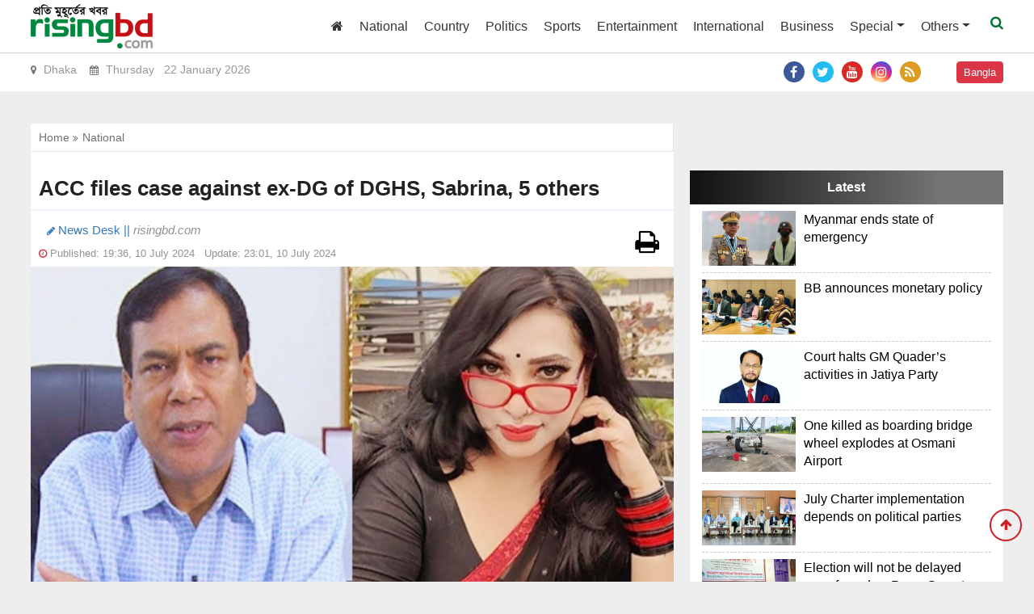

--- FILE ---
content_type: text/html; charset=UTF-8
request_url: https://www.risingbd.com/english/national/news/105597
body_size: 9325
content:
<!doctype html>
<html lang="en">
<head>
<meta charset="utf-8">
<meta http-equiv="X-UA-Compatible" content="IE=edge">
<meta name="viewport" content="width=device-width, initial-scale=1, minimum-scale=1, maximum-scale=1, user-scalable=no">
<title>ACC files case against ex-DG of DGHS, Sabrina, 5 others</title>

<meta name="description" content="ACC files case against ex-DG of DGHS, Sabrina, 5 others">
<meta name="keywords" content="The Anti-Corruption Commission (ACC) has filed a case against seven people, including former director general of the Directorate General of Health Service (DGHS) Abul Kalam Azad and Dr Sabrina Sharmin, chairperson of JKG Health Care, on charge of different crimes.">

<meta http-equiv="refresh" content="300">
<meta name="author" content="https://www.risingbd.com">

<meta name="robots" content="index, follow">
<meta name="googlebot" content="index, follow">
<meta name="googlebot-news" content="index, follow">

<meta property="fb:app_id" content="739034220195998">
<meta property="og:site_name" content="Risingbd Online Bangla News Portal">
<meta property="og:title" content="ACC files case against ex-DG of DGHS, Sabrina, 5 others">
<meta property="og:description" content="The Anti-Corruption Commission (ACC) has filed a case against seven people, including former director general of the Directorate General of Health Service (DGHS) Abul Kalam Azad and Dr Sabrina Sharmin, chairperson of JKG Health Care, on charge of different crimes.">
<meta property="og:url" content="https://www.risingbd.com/english/national/news/105597">
<meta property="og:type" content="article">
<meta property="og:image" content="https://cdn.risingbd.com/media/imgAll/2024July/en/crimes-2407101336.jpg">
<meta property="og:locale" content="en_US">

<link rel="canonical" href="https://www.risingbd.com/english/national/news/105597">
<link type="image/x-icon" rel="shortcut icon" href="https://cdn.risingbd.com/media/common/Sign.png">
<link type="image/x-icon" rel="icon" href="https://cdn.risingbd.com/media/common/Sign.png">

<link rel="stylesheet" type="text/css" href="https://cdnjs.cloudflare.com/ajax/libs/twitter-bootstrap/4.3.1/css/bootstrap.min.css"><link rel="stylesheet" type="text/css" href="https://cdnjs.cloudflare.com/ajax/libs/font-awesome/4.7.0/css/font-awesome.css"><link rel="stylesheet" type="text/css" href="https://cdn.risingbd.com/english/common/css/eMythMakers.css?22 January, 2026 01:22:13">
    <!-- Start GPT Tag -->
    <script async src='https://securepubads.g.doubleclick.net/tag/js/gpt.js' type="4c8ee6566f6b0c1dafcafb8c-text/javascript"></script>
    <script type="4c8ee6566f6b0c1dafcafb8c-text/javascript">
        window.googletag = window.googletag || {cmd: []};
        googletag.cmd.push(function() {
            var SizeMap_970x90_320x100=googletag.sizeMapping().addSize([970,0],[[970,90]]).addSize([320,0],[[320,100]]).build()
            var SizeMap_336x280_300x250=googletag.sizeMapping().addSize([336,0],[[336,280]]).addSize([300,0],[[300,250]]).build()
            var SizeMap_970x250_300x250=googletag.sizeMapping().addSize([970,0],[[970,250]]).addSize([300,0],[[300,250]]).build()
            var SizeMap_970x90_300x250=googletag.sizeMapping().addSize([970,0],[[970,90]]).addSize([300,0],[[300,250]]).build()
            var SizeMap_300x600_300x250=googletag.sizeMapping().addSize([300,600],[[300,600]]).addSize([300,0],[[300,250]]).build()
            var SizeMap_728x90_300x250=googletag.sizeMapping().addSize([728,0],[[728,90]]).addSize([300,0],[[300,250]]).build()

            //Common
            googletag.defineSlot('/401241791/risingbd-common-footer', [[300,250],[970,250]], 'div-gpt-ad-2189815-3')
                .defineSizeMapping(SizeMap_970x250_300x250)
                .addService(googletag.pubads());
            googletag.defineSlot('/401241791/risingbd-common-footer-sticky', [[320,50]], 'div-gpt-ad-2189815-4')
                .addService(googletag.pubads());
            googletag.defineSlot('/401241791/risingbd-common-header', [[320,100],[970,90]], 'div-gpt-ad-2189815-5')
                .defineSizeMapping(SizeMap_970x90_320x100)
                .addService(googletag.pubads());
            googletag.defineSlot('/401241791/risingbd-1x1', [[1,1]], 'div-gpt-ad-2189815-25')
                .addService(googletag.pubads());

            //Details
            googletag.defineSlot('/401241791/risingbd-details-below', [[300,250],[728,90]], 'div-gpt-ad-2189815-6')
                .defineSizeMapping(SizeMap_728x90_300x250)
                .addService(googletag.pubads());
            googletag.defineSlot('/401241791/risingbd-details-inner-a', [[300,250],[728,90]], 'div-gpt-ad-2189815-7')
                .defineSizeMapping(SizeMap_728x90_300x250)
                .addService(googletag.pubads());
            googletag.defineSlot('/401241791/risingbd-details-inner-b', [[300,250],[336,280]], 'div-gpt-ad-2189815-8')
                .defineSizeMapping(SizeMap_336x280_300x250)
                .addService(googletag.pubads());
            googletag.defineSlot('/401241791/risingbd-details-right-a', [[300,250],[336,280]], 'div-gpt-ad-2189815-9')
                .defineSizeMapping(SizeMap_336x280_300x250)
                .addService(googletag.pubads());
            googletag.defineSlot('/401241791/risingbd-details-right-b', [[300,250],[336,280]], 'div-gpt-ad-2189815-10')
                .defineSizeMapping(SizeMap_336x280_300x250)
                .addService(googletag.pubads());
            googletag.defineSlot('/401241791/risingbd-details-right-c', [[300,250],[300,600]], 'div-gpt-ad-2189815-11')
                .defineSizeMapping(SizeMap_300x600_300x250)
                .addService(googletag.pubads());

            googletag.pubads().enableSingleRequest();
            googletag.pubads().collapseEmptyDivs();
            googletag.pubads().setCentering(true);
            googletag.enableServices();
        });
    </script>
    <!-- End GPT Tag -->
    <!-- Google Tag Manager -->
    <script type="4c8ee6566f6b0c1dafcafb8c-text/javascript">(function(w,d,s,l,i){w[l]=w[l]||[];w[l].push({'gtm.start':
                new Date().getTime(),event:'gtm.js'});var f=d.getElementsByTagName(s)[0],
            j=d.createElement(s),dl=l!='dataLayer'?'&l='+l:'';j.async=true;j.src=
            'https://www.googletagmanager.com/gtm.js?id='+i+dl;f.parentNode.insertBefore(j,f);
        })(window,document,'script','dataLayer','GTM-NJVRX3W');</script>
    <!-- End Google Tag Manager -->

</head>
<body>
<div id="fb-root"></div><script async defer crossorigin="anonymous" src="https://connect.facebook.net/en_GB/sdk.js#xfbml=1&version=v4.0&appId=2689491844415645&autoLogAppEvents=1" type="4c8ee6566f6b0c1dafcafb8c-text/javascript"></script><header>
    <div class="text-center d-none d-print-block">
        <img src="https://cdn.risingbd.com/media/common/risingbd-logo-small-sm.png" alt="Risingbd Online Bangla News Portal" title="Risingbd Online Bangla News Portal">
    </div>

    
    <div class="DHeaderMenu MobileHide" id="myHeader">
        <div class="container-fluid">
            <div class="row">
                <div class="col-sm-12">
                    <nav class="navbar navbar-expand-lg navbar-light">
                        <div class="Dlogo">
                            <a href="https://www.risingbd.com/english/"><img src="https://cdn.risingbd.com/media/common/risingbd-logo-small-sm.png" class="img-fluid"></a>
                        </div>

                        <button class="navbar-toggler" type="button" data-toggle="collapse" data-target="#navbarSupportedContent" aria-controls="navbarSupportedContent" aria-expanded="false" aria-label="Toggle navigation">
                            <span class="navbar-toggler-icon"></span>
                        </button>

                        <div class="collapse navbar-collapse hidden-print" id="navbarSupportedContent">
                            <ul class="navbar-nav ml-auto">
                                <li class="nav-item"><a class="nav-link" href="https://www.risingbd.com/english/"><i class="fa fa-home" aria-hidden="true"></i></a></li>
                                <li class="nav-item"><a class="nav-link" href="https://www.risingbd.com/english/national/">National</a></li>
                                <li class="nav-item"><a class="nav-link" href="https://www.risingbd.com/english/country/">Country</a></li>
                                <li class="nav-item"><a class="nav-link" href="https://www.risingbd.com/english/politics/">Politics</a></li>
                                <li class="nav-item"><a class="nav-link" href="https://www.risingbd.com/english/sports/">Sports</a></li>
                                <li class="nav-item"><a class="nav-link" href="https://www.risingbd.com/english/entertainment/">Entertainment</a></li>
<!--                                <li class="nav-item"><a class="nav-link" href="--><!--feature/">Feature</a></li>-->
                                <li class="nav-item"><a class="nav-link" href="https://www.risingbd.com/english/international/">International</a></li>
                                <li class="nav-item"><a class="nav-link" href="https://www.risingbd.com/english/business/">Business</a></li>

                                <li class="nav-item dropdown">
                                    <div class="dropdown">
                                        <a class="nav-link dropdown-toggle" href="https://www.risingbd.com/english/" id="dropdownMenuButton" role="button" data-toggle="dropdown" aria-haspopup="true" aria-expanded="false">Special</a>
                                        <div class="dropdown-menu" aria-labelledby="navbarDropdown">
                                            <a class="dropdown-item" href="https://www.risingbd.com/english/interview/">Interview & Opinion</a>
<!--                                            <a class="dropdown-item" href="--><!--editorial/">Editorial</a>-->
                                        </div>
                                    </div>
                                </li>
<!--                                <li class="nav-item"><a class="nav-link" href="--><!--campus/">Campus</a></li>-->
                                <li class="nav-item dropdown">
                                    <div class="dropdown">
                                        <a class="nav-link dropdown-toggle" href="https://www.risingbd.com/english/others/" id="dropdownMenuButton" role="button" data-toggle="dropdown disabled" aria-haspopup="true" aria-expanded="false">Others</a>
                                        <div class="dropdown-menu" aria-labelledby="navbarDropdown">
                                            <a class="dropdown-item" href="https://www.risingbd.com/english/science-technology/">Science & Tech</a>
                                            <a class="dropdown-item" href="https://www.risingbd.com/english/education/">Education</a>
<!--                                            <a class="dropdown-item" href="--><!--country/">Country</a>-->
                                            <a class="dropdown-item" href="https://www.risingbd.com/english/archives/">Archives</a>
                                        </div>
                                    </div>
                                </li>
                                <li class="menu-search">
                                <a class="nav-link-search" href="">
                                    <i class="fa fa-search"></i>
                                </a>
                            	</li>
                            </ul>
                        </div>

                    </nav>
                </div>
            </div>
        </div>
        <div class="search_block Hide MobileHide hidden-print">
            <div class="container">
                <div class="col-xl pl-0 pr-0">
                    <form name="frmSearch" action="https://www.google.com" target="_blank" method="get">
                        <div class="search_logo display-flex">
                            <input type="hidden" name="cx" value="57a5fd0e1c0628b54">
                            <input type="hidden" name="gsc.sort" value="date">
                            <input type="hidden" name="ie" value="utf-8">
                            <input type="text" name="q" id="search" class="form-control" value="" placeholder="Search Here">
                            <button><i class="fa fa-search"></i></button>
                            <a href="" class="close-search"><i class="fa fa-times"></i></a>
                        </div>
                    </form>
                </div>
            </div>
        </div>
    </div>
    <div class="DTime MobileHide hidden-print">
        <div class="container-fluid">
            <div class="row">
                <div class="col-sm-6">
                    <p><i class="fa fa-map-marker" aria-hidden="true"></i> Dhaka &nbsp;&nbsp;&nbsp;<i class="fa fa-calendar" aria-hidden="true"></i> Thursday &nbsp; 22 January 2026 </p>
                </div>
                <div class="col-sm-5 text-right">
                    <div class="DSocialLink">
                        <ul>
                            <li><a href="https://www.risingbd.com/rss/rss.xml" target="_blank"><i class="fa fa-rss" aria-hidden="true"></i></a></li>
                            <li><a href="https://www.instagram.com/risingbd247/" target="_blank"><i class="fa fa-instagram"></i></a></li>
                            <li><a href="https://www.youtube.com/@risingbdonline" target="_blank"><i class="fa fa-youtube"></i></a></li>
                            <li><a href="https://twitter.com/risingbdnews" target="_blank"><i class="fa fa-twitter"></i></a></li>
                            <li><a href="https://www.facebook.com/risingbd" target="_blank"><i class="fa fa-facebook"></i></a></li>
                        </ul>
                    </div>
                </div>
                <div class="col-sm-1 text-right"><div class="DConButton"><a class="btn btn-danger" href="https://www.risingbd.com/">Bangla</a></div></div>
            </div>
        </div>
    </div>
<div class="DHeaderMenu MobileShowMenu" id="myHeader2">
        <div class="container TopMenu">
    	    <div class="row">
    		    <div class="col-sm-12">
    		        <div class="DLogoMobile display-flex">
    		            <div class="mr-auto menu-left">
    		                <svg class="svg-inline--fa fa-bars fa-w-14 show" aria-hidden="true" focusable="false" data-prefix="fas" data-icon="bars" role="img" xmlns="http://www.w3.org/2000/svg" viewBox="0 0 448 512" data-fa-i2svg=""><path fill="currentColor" d="M16 132h416c8.837 0 16-7.163 16-16V76c0-8.837-7.163-16-16-16H16C7.163 60 0 67.163 0 76v40c0 8.837 7.163 16 16 16zm0 160h416c8.837 0 16-7.163 16-16v-40c0-8.837-7.163-16-16-16H16c-8.837 0-16 7.163-16 16v40c0 8.837 7.163 16 16 16zm0 160h416c8.837 0 16-7.163 16-16v-40c0-8.837-7.163-16-16-16H16c-8.837 0-16 7.163-16 16v40c0 8.837 7.163 16 16 16z"></path></svg>
    		                <svg class="svg-inline--fa fa-times fa-w-11 hide" aria-hidden="true" focusable="false" data-prefix="fas" data-icon="times" role="img" xmlns="http://www.w3.org/2000/svg" viewBox="0 0 352 512" data-fa-i2svg=""><path fill="currentColor" d="M242.72 256l100.07-100.07c12.28-12.28 12.28-32.19 0-44.48l-22.24-22.24c-12.28-12.28-32.19-12.28-44.48 0L176 189.28 75.93 89.21c-12.28-12.28-32.19-12.28-44.48 0L9.21 111.45c-12.28 12.28-12.28 32.19 0 44.48L109.28 256 9.21 356.07c-12.28 12.28-12.28 32.19 0 44.48l22.24 22.24c12.28 12.28 32.2 12.28 44.48 0L176 322.72l100.07 100.07c12.28 12.28 32.2 12.28 44.48 0l22.24-22.24c12.28-12.28 12.28-32.19 0-44.48L242.72 256z"></path></svg>
    		            </div>
    			        <div class="mr-auto LogoDate">
                            <a href="https://www.risingbd.com/"><img src="https://cdn.risingbd.com/media/common/risingbd-logo-small-sm.png" alt="Risingbd Online Bangla News Portal" title="Risingbd Online Bangla News Portal" class="img-fluid"></a>
                        </div>
    			        <div class="ml-auto menu-right">
                            <a href="https://www.risingbd.com/" class="btn btn-danger" role="button" style="float: right; color: white;">বাংলা</a>

                            <!--    			            <div class="menu-search">-->
<!--    							<a class="nav-link-search" href="">-->
<!--    								<i class="fa fa-search"></i>-->
<!--    							</a>-->
<!--    						</div>-->
    			        </div>
    		        </div>
    	        </div>
            </div>
        </div>
        <div class="container MobileMenu hide">
            <div class="row LiveViewMenu">
                <div class="col-xl pl-0 pr-0">
                    <div class="MobileMenuSocial">
<!--                        <a href="--><!--" class="English" target="_blank">বাংলা</a>-->
                        <div class="menu-search" style="color: #eee; display: inline-block;">
                            <a class="nav-link-search" href="">
                                <i class="fa fa-search"></i>
                            </a>
                        </div>
                        <div class="DSocialLink DSocialLinkMobile">
                            <ul>
                                <li><a href="https://www.facebook.com/risingbd24com/" target="_blank"><i class="fa fa-facebook"></i></a></li>
                                <li><a href="#" target="_blank"><i class="fa fa-twitter"></i></a></li>
                                <li><a href="https://www.youtube.com/@risingbdonline" target="_blank"><i class="fa fa-youtube"></i></a></li>
                                <li><a href="#" target="_blank"><i class="fa fa-instagram"></i></a></li>
                                <li><a href="https://www.risingbd.com/rss/rss.xml" target="_blank"><i class="fa fa-rss" aria-hidden="true"></i></a></li>
                            </ul>
                        </div>
                    </div>
                </div>
                <div class="col-xl">
                    <div class="MobileMenuTop">
                            <div class="row">
                                <div class="col-md p-l-10">
    								<ul>
        								<li><a href="https://www.risingbd.com/english/">Home</a></li>
                                        <li><a href="https://www.risingbd.com/english/national/">National</a></li>
        								<li><a href="https://www.risingbd.com/english/politics/">Politics</a></li>
        								<li><a href="https://www.risingbd.com/english/business/">Business</a></li>
        								<li><a href="https://www.risingbd.com/english/feature/">Feature</a></li>
        								<li><a href="https://www.risingbd.com/english/country/">Country</a></li>
        								<li><a href="https://www.risingbd.com/english/editorial/">Editorial</a></li>
                                        <li><a href="https://www.risingbd.com/english/campus/">Campus</a></li>
    								</ul>
								</div>
								<div class="col-md p-l-10">
    								<ul>
        								<li><a href="https://www.risingbd.com/english/international/">International</a></li>
        								<li><a href="https://www.risingbd.com/english/sports/">Sports</a></li>
        								<li><a href="https://www.risingbd.com/english/entertainment/">Entertainment</a></li>
        								<li><a href="https://www.risingbd.com/english/interview/">Interview & Opinion</a></li>
                                        <li><a href="https://www.risingbd.com/english/education/">Education</a></li>
        								<li><a href="https://www.risingbd.com/english/scienceand-technology/">Science & Tech</a></li>
        								<li><a href="https://www.risingbd.com/english/archives">Archives</a></li>
    								</ul>
								</div>
                            </div>
                        </div>
                    </div>
                </div>
            </div>
    <div class="search_block MobileSearchBox Hide">
        <div class="col-xl">
            <form name="frmSearch" action="https://www.google.com" target="_blank" method="get">
                <div class="search_logo display-flex">
                    <input type="hidden" name="cx" value="57a5fd0e1c0628b54">
                    <input type="hidden" name="gsc.sort" value="date">
                    <input type="hidden" name="ie" value="utf-8">
                    <input type="text" name="q" id="search" class="form-control" value="" placeholder="Search Here">
                    <button><i class="fa fa-search"></i></button>
                    <a href="" class="close-search"><i class="fa fa-times"></i></a>
                </div>
            </form>
        </div>
    </div>
    </div>
    <div class="container">
        <div class="MarginTop30">
            <div class="row">
                <div class="col-sm-12">
                    <!-- GPT AdSlot 5 for Ad unit 'risingbd-common-header' ### Size: [[320,100],[970,90]] -->
                    <div id='div-gpt-ad-2189815-5'>
                        <script type="4c8ee6566f6b0c1dafcafb8c-text/javascript">
                            googletag.cmd.push(function() { googletag.display('div-gpt-ad-2189815-5'); });
                        </script>
                    </div>
                    <!-- End AdSlot 5 -->
                </div>
            </div>
        </div>
    </div>
</header><!-- Google Tag Manager (noscript) -->
<noscript><iframe src="https://www.googletagmanager.com/ns.html?id=GTM-NJVRX3W"
                  height="0" width="0" style="display:none;visibility:hidden"></iframe></noscript>
<!-- End Google Tag Manager (noscript) -->
<main>
<div class="container-fluid">
<section>
<div class="row">
	<div class="col-lg-8 col-md-12 col-sm-12 atPrint100">
	    <div class="row hidden-print"><div class="col-sm-12">
			<ol class="breadcrumb">
				<li><a href="https://www.risingbd.com/english/">Home <i class="fa fa-angle-double-right"></i> </a></li>
				<li class="active"><a href="https://www.risingbd.com/english/1/national"> National </a></li>
			</ol>
	    </div></div>
		<div class="DDetailsContent">
			<h3></h3>
			<h1>ACC files case against ex-DG of DGHS, Sabrina, 5 others</h1>
			<h4></h4>
					<div class="row">
						<div class="col-sm-7">
							<div class="DAuthor">
<!--								<p class="name"><i class="fa fa-pencil"></i> --><!--  ||<span> risingbd.com</span></p>-->

                                <p class="name"><i class="fa fa-pencil"></i>
                                    News Desk                                    ||<span> risingbd.com</span></p>

                            </div>
							<div class="DPublishTime">
								<i class="fa fa fa-clock-o text-danger"></i> <span class="Ptime"> Published: 19:36, 10 July 2024 &nbsp;
							Update: 23:01, 10 July 2024 </span>
							</div>
						</div>
						<div class="col-sm-4 text-right hidden-print">
							<div class="DShareThis"><div class="addthis_inline_share_toolbox"></div></div>
						</div>
						<div class="col-sm-1 hidden-print">
							<div class="DPrint">
								<a href="#" class=""><i class="fa fa-print fa-2x" aria-hidden="true"></i></a>
							</div>
						</div>
					</div>

					<div class="row"><div class="col-sm-12" vtype="">
													<img src="https://cdn.risingbd.com/media/imgAll/2024July/en/crimes-2407101336.jpg" alt="ACC files case against ex-DG of DGHS, Sabrina, 5 others" title="ACC files case against ex-DG of DGHS, Sabrina, 5 others" class="img-fluid img100 TopImg">
							<p class="DDetailsCaption"></p>
											</div></div>
<!--					<img src="--><!--" alt="--><!--" title="--><!--" class="img-fluid img100 TopImg">-->
<!--					<p class="DDetailsCaption">--><!--</p>-->

                    <div id="content-details">
<!--                        -->
                        <div id="content-details">
                            <p style="text-align:justify">The Anti-Corruption Commission (ACC) has filed a case against seven people, including former director general of the Directorate General of Health Service (DGHS) Abul Kalam Azad and Dr Sabrina Sharmin, chairperson of JKG Health Care, on charge of different crimes.                                </p>
                                

<p style="text-align:justify">Afnan Jannat Keya, ACC assistant director, filed the case with the commission&rsquo;s Integrated District Office-1 on Wednesday.                                    <div class="adv-img text-center d-print-none" style="text-align: center;">
                                        <!-- <div id='div-gpt-ad-2189815-7' class="text-center" style="text-align: center;">
                                            <script>
                                                googletag.cmd.push(function() { googletag.display('div-gpt-ad-2189815-7'); });
                                            </script>
                                        </div> -->
                                    <script async src="https://pagead2.googlesyndication.com/pagead/js/adsbygoogle.js?client=ca-pub-3419024831956018" crossorigin="anonymous" type="4c8ee6566f6b0c1dafcafb8c-text/javascript"></script>
                                    <!-- risingbd-details-horizontal-responsive -->
                                    <ins class="adsbygoogle"
                                    style="display:block"
                                    data-ad-client="ca-pub-3419024831956018"
                                    data-ad-slot="6879191279"
                                    data-ad-format="auto"
                                    data-full-width-responsive="true"></ins>
                                    <script type="4c8ee6566f6b0c1dafcafb8c-text/javascript">
                                    (adsbygoogle = window.adsbygoogle || []).push({});
                                    </script>
                                    </div>
                                                                </p>
                                

<p style="text-align:justify">The other five people are &ndash;Sabrina&rsquo;s husband and JKG Health Care Managing Director Ariful Chowdhury, staff JKG ASM Saeed Chowdhury, 47, &nbsp;Humayun Kabir alias Himu, 34, Tanzina Patwari, 25, and JKG Health Care Proprietor Zebunnesa Rima.                                </p>
                                

<p style="text-align:justify">&nbsp;                                </p>
                                

<p><br />
&nbsp;                                    <div class="adv-img text-center d-print-none" style="text-align: center;">
                                        <div id='div-gpt-ad-2189815-8' class="text-center" style="text-align: center;">
                                            <script type="4c8ee6566f6b0c1dafcafb8c-text/javascript">
                                                googletag.cmd.push(function() { googletag.display('div-gpt-ad-2189815-8'); });
                                            </script>
                                        </div>
                                    </div>
                                                                                                    </p>
                                                                </p>
                                                        </div>


                    </div>

            <div id="images">
                <div class="adv-img text-center hidden-print" style="text-align: center;">
                    <div id='div-gpt-ad-2189815-7' class="text-center" style="text-align: center;">
                        <script type="4c8ee6566f6b0c1dafcafb8c-text/javascript">
                            googletag.cmd.push(function() { googletag.display('div-gpt-ad-2189815-7'); });
                        </script>
                    </div>
                </div>
                <div class="adv-img text-center hidden-print" style="text-align: center;">
                    <div id='div-gpt-ad-2189815-8' class="text-center" style="text-align: center;">
                        <script type="4c8ee6566f6b0c1dafcafb8c-text/javascript">
                            googletag.cmd.push(function() { googletag.display('div-gpt-ad-2189815-8'); });
                        </script>
                    </div>
                </div>
            </div>

											<p class="WritterInitial"> Naymuddin/Mukul</p>
						
                    <div class="row">
						<div class="col-sm-12">
									                         
						</div>
					</div>
					        			<div class="row">
						<div class="col-sm-12 hidden-print">
							<div class="DShareThis">
<!--                                <div class="addthis_inline_share_toolbox"></div>-->
                                <div class="row">
                                    <div class="col-sm-2"> <iframe src="https://www.facebook.com/plugins/share_button.php?href=https://www.risingbd.com/english/national/news/105597&layout=button_count&size=large&appId=1845575272389014&width=95&height=28" width="100" height="28" style="border:none;overflow:hidden" scrolling="no" frameborder="0" allowTransparency="true" allow="encrypted-media"></iframe></div>
                                    <div class="col-sm-2">
                                        <script src="https://apis.google.com/js/platform.js" type="4c8ee6566f6b0c1dafcafb8c-text/javascript"></script>
                                     <div class="g-ytsubscribe" data-channelid="UC01Q70O5uADZ4d5I80MU1Og" data-layout="default" data-theme="dark" data-count="default"></div>
                                    </div>
                                    <div class="col-sm-10">   <div class="sharethis-inline-share-buttons"></div> </div>
                                </div>
                            </div>
						</div>
					</div>
<!--					<div class="row MarginTop20 hidden-print">-->
<!--						<div class="col-sm-12">-->
<!--							<div class="CommentBg">-->
<!--								<div class="fb-comments" data-href="--><!--" data-width="100%" data-numposts="3"></div>-->
<!--							</div>-->
<!--						</div>-->
<!--					</div>-->
				</div>
        <div class="hidden-print marginTB10">
            <!-- GPT AdSlot 6 for Ad unit 'risingbd-details-below' ### Size: [[300,250],[728,90]] -->
            <div id='div-gpt-ad-2189815-6'>
                <script type="4c8ee6566f6b0c1dafcafb8c-text/javascript">
                    googletag.cmd.push(function() { googletag.display('div-gpt-ad-2189815-6'); });
                </script>
            </div>
            <!-- End AdSlot 6 -->
        </div>
			<div class="DReadMore hidden-print">
				<p class="catTitle">Read more &nbsp;<span class="liner"></span></p>
				<div class="row">
									
					<div class="col-lg-3 col-md-6 col-sm-6 d-flex">
						<div class="DReadMoreList align-self-stretch">
							<a href="https://www.risingbd.com/english/national/news/114031">
								<div class="DImageResize"><img src="https://cdn.risingbd.com/media/imgAll/2025July/en/SM/GM-2507311220-SM.jpg" alt="Court halts GM Quader’s activities in Jatiya Party" title="Court halts GM Quader’s activities in Jatiya Party" class="img-fluid img100"></div>
								<h4>Court halts GM Quader’s activities in Jatiya Party</h4>
							</a>
						</div>
					</div>
					
									
					<div class="col-lg-3 col-md-6 col-sm-6 d-flex">
						<div class="DReadMoreList align-self-stretch">
							<a href="https://www.risingbd.com/english/national/news/114029">
								<div class="DImageResize"><img src="https://cdn.risingbd.com/media/imgAll/2025July/en/SM/JUly-2507311125-SM.jpg" alt="July Charter implementation depends on political parties" title="July Charter implementation depends on political parties" class="img-fluid img100"></div>
								<h4>July Charter implementation depends on political parties</h4>
							</a>
						</div>
					</div>
					
									
					<div class="col-lg-3 col-md-6 col-sm-6 d-flex">
						<div class="DReadMoreList align-self-stretch">
							<a href="https://www.risingbd.com/english/national/news/114028">
								<div class="DImageResize"><img src="https://cdn.risingbd.com/media/imgAll/2025July/en/SM/Press-2507311052-SM.jpg" alt="Election will not be delayed even for a day: Press Secretary" title="Election will not be delayed even for a day: Press Secretary" class="img-fluid img100"></div>
								<h4>Election will not be delayed even for a day: Press Secretary</h4>
							</a>
						</div>
					</div>
					
									
					<div class="col-lg-3 col-md-6 col-sm-6 d-flex">
						<div class="DReadMoreList align-self-stretch">
							<a href="https://www.risingbd.com/english/national/news/114026">
								<div class="DImageResize"><img src="https://cdn.risingbd.com/media/imgAll/2025July/en/SM/Untitled-2-2507310606-2507310710-SM.jpg" alt="Shahbagh blocked demanding July charter, traffic movement halted" title="Shahbagh blocked demanding July charter, traffic movement halted" class="img-fluid img100"></div>
								<h4>Shahbagh blocked demanding July charter, traffic movement halted</h4>
							</a>
						</div>
					</div>
					
					</div>

					<div class="row">				
					<div class="col-lg-3 col-md-6 col-sm-6 d-flex">
						<div class="DReadMoreList align-self-stretch">
							<a href="https://www.risingbd.com/english/national/news/114020">
								<div class="DImageResize"><img src="https://cdn.risingbd.com/media/imgAll/2025July/en/SM/Tarique-2507301533-SM.jpg" alt="A part of govt adopting wrong tactics: Tarique " title="A part of govt adopting wrong tactics: Tarique " class="img-fluid img100"></div>
								<h4>A part of govt adopting wrong tactics: Tarique </h4>
							</a>
						</div>
					</div>
					
									
					<div class="col-lg-3 col-md-6 col-sm-6 d-flex">
						<div class="DReadMoreList align-self-stretch">
							<a href="https://www.risingbd.com/english/national/news/114018">
								<div class="DImageResize"><img src="https://cdn.risingbd.com/media/imgAll/2025July/en/SM/burn-2507301315-SM.jpg" alt="Milestone tragedy:  Another burn victim discharged" title="Milestone tragedy:  Another burn victim discharged" class="img-fluid img100"></div>
								<h4>Milestone tragedy:  Another burn victim discharged</h4>
							</a>
						</div>
					</div>
					
									
					<div class="col-lg-3 col-md-6 col-sm-6 d-flex">
						<div class="DReadMoreList align-self-stretch">
							<a href="https://www.risingbd.com/english/national/news/114016">
								<div class="DImageResize"><img src="https://cdn.risingbd.com/media/imgAll/2025July/en/SM/Untitled-1-2503251313-2503251314-2507301140-SM.jpg" alt="CA for finding ways to move forward for LDC graduation" title="CA for finding ways to move forward for LDC graduation" class="img-fluid img100"></div>
								<h4>CA for finding ways to move forward for LDC graduation</h4>
							</a>
						</div>
					</div>
					
									
					<div class="col-lg-3 col-md-6 col-sm-6 d-flex">
						<div class="DReadMoreList align-self-stretch">
							<a href="https://www.risingbd.com/english/national/news/114015">
								<div class="DImageResize"><img src="https://cdn.risingbd.com/media/imgAll/2025July/en/SM/Home-2507301118-SM.jpg" alt="No security threat centering August 5: Home Adviser" title="No security threat centering August 5: Home Adviser" class="img-fluid img100"></div>
								<h4>No security threat centering August 5: Home Adviser</h4>
							</a>
						</div>
					</div>
					
										</div>
					
				</div>
	</div>

	<div class="col-lg-4 col-md-12 col-sm-12 hidden-print">
        <div  class="MarginTop20">
            <!-- GPT AdSlot 9 for Ad unit 'risingbd-details-right-a' ### Size: [[300,250],[336,280]] -->
            <div id='div-gpt-ad-2189815-9'>
                <script type="4c8ee6566f6b0c1dafcafb8c-text/javascript">
                    googletag.cmd.push(function() { googletag.display('div-gpt-ad-2189815-9'); });
                </script>
            </div>
            <!-- End AdSlot 9 -->
        </div>
<!--		<section>-->
<!--			<div class="CategoryMostRead">-->
<!--				<div class="MostReadHeader"><h2>Most Popular of this category</h2></div>-->
<!--				<div class="D7MostPopular">-->
<!--						<div class="row">-->
<!--							--><!--						-->
<!--							<div class="col-sm-6 d-flex">-->
<!--								<div class="DCatMostReadList align-self-stretch">-->
<!--									<a href="--><!--">-->
<!--										<div class="DImageResize">--><!--</div>-->
<!--										<h4>--><!--</h4>-->
<!--									</a>-->
<!--								</div>-->
<!--							</div>-->
<!--							-->
<!--							--><!--							</div>-->
<!--				</div>-->
<!--			</div>-->
<!--		</section>-->

		<div class="row mt-4"><div class="col-sm-12"><div class="fb-page" data-href="https://www.facebook.com/risingbd/" data-tabs="" data-width="336" data-height="" data-small-header="false" data-adapt-container-width="true" data-hide-cover="false" data-show-facepile="true"><blockquote cite="https://www.facebook.com/risingbd/" class="fb-xfbml-parse-ignore"><a href="https://www.facebook.com/risingbd/">risingbd.com</a></blockquote></div></div></div>
		<div class="CategoryMostRead MarginTop20">
			<div class="LatestHeader"><p>Latest</p></div>
			<ul class="MostReadNewsList"><li>
					<div class="DCatLatestContent ">
						<a href="https://www.risingbd.com/english/international/news/114033">
							<div class="row">
								<div class="col-sm-4"><div class="DImgResizePro"><img src="https://cdn.risingbd.com/media/imgAll/2025July/en/SM/Myanmar-2507311517-SM.jpg" alt="Myanmar ends state of emergency " title="Myanmar ends state of emergency " class="img-fluid img100"></div></div>
								<div class="col-sm-8"><h3>Myanmar ends state of emergency </h3></div>
							</div>
						</a>
					</div>
				</li><li>
					<div class="DCatLatestContent ">
						<a href="https://www.risingbd.com/english/business/news/114032">
							<div class="row">
								<div class="col-sm-4"><div class="DImgResizePro"><img src="https://cdn.risingbd.com/media/imgAll/2025July/en/SM/BB-2507311234-SM.jpg" alt="BB announces monetary policy " title="BB announces monetary policy " class="img-fluid img100"></div></div>
								<div class="col-sm-8"><h3>BB announces monetary policy </h3></div>
							</div>
						</a>
					</div>
				</li><li>
					<div class="DCatLatestContent ">
						<a href="https://www.risingbd.com/english/national/news/114031">
							<div class="row">
								<div class="col-sm-4"><div class="DImgResizePro"><img src="https://cdn.risingbd.com/media/imgAll/2025July/en/SM/GM-2507311220-SM.jpg" alt="Court halts GM Quader’s activities in Jatiya Party" title="Court halts GM Quader’s activities in Jatiya Party" class="img-fluid img100"></div></div>
								<div class="col-sm-8"><h3>Court halts GM Quader’s activities in Jatiya Party</h3></div>
							</div>
						</a>
					</div>
				</li><li>
					<div class="DCatLatestContent ">
						<a href="https://www.risingbd.com/english/country/news/114030">
							<div class="row">
								<div class="col-sm-4"><div class="DImgResizePro"><img src="https://cdn.risingbd.com/media/imgAll/2025July/en/SM/Airport-2507311157-SM.jpg" alt="One killed as boarding bridge wheel explodes at Osmani Airport " title="One killed as boarding bridge wheel explodes at Osmani Airport " class="img-fluid img100"></div></div>
								<div class="col-sm-8"><h3>One killed as boarding bridge wheel explodes at Osmani Airport </h3></div>
							</div>
						</a>
					</div>
				</li><li>
					<div class="DCatLatestContent ">
						<a href="https://www.risingbd.com/english/national/news/114029">
							<div class="row">
								<div class="col-sm-4"><div class="DImgResizePro"><img src="https://cdn.risingbd.com/media/imgAll/2025July/en/SM/JUly-2507311125-SM.jpg" alt="July Charter implementation depends on political parties" title="July Charter implementation depends on political parties" class="img-fluid img100"></div></div>
								<div class="col-sm-8"><h3>July Charter implementation depends on political parties</h3></div>
							</div>
						</a>
					</div>
				</li><li>
					<div class="DCatLatestContent ">
						<a href="https://www.risingbd.com/english/national/news/114028">
							<div class="row">
								<div class="col-sm-4"><div class="DImgResizePro"><img src="https://cdn.risingbd.com/media/imgAll/2025July/en/SM/Press-2507311052-SM.jpg" alt="Election will not be delayed even for a day: Press Secretary" title="Election will not be delayed even for a day: Press Secretary" class="img-fluid img100"></div></div>
								<div class="col-sm-8"><h3>Election will not be delayed even for a day: Press Secretary</h3></div>
							</div>
						</a>
					</div>
				</li><li>
					<div class="DCatLatestContent ">
						<a href="https://www.risingbd.com/english/international/news/114027">
							<div class="row">
								<div class="col-sm-4"><div class="DImgResizePro"><img src="https://cdn.risingbd.com/media/imgAll/2025July/en/SM/trump-india-2507310602-2507310823-SM.jpg" alt="US sanctions 6 Indian firms" title="US sanctions 6 Indian firms" class="img-fluid img100"></div></div>
								<div class="col-sm-8"><h3>US sanctions 6 Indian firms</h3></div>
							</div>
						</a>
					</div>
				</li><li>
					<div class="DCatLatestContent ">
						<a href="https://www.risingbd.com/english/national/news/114026">
							<div class="row">
								<div class="col-sm-4"><div class="DImgResizePro"><img src="https://cdn.risingbd.com/media/imgAll/2025July/en/SM/Untitled-2-2507310606-2507310710-SM.jpg" alt="Shahbagh blocked demanding July charter, traffic movement halted" title="Shahbagh blocked demanding July charter, traffic movement halted" class="img-fluid img100"></div></div>
								<div class="col-sm-8"><h3>Shahbagh blocked demanding July charter, traffic movement halted</h3></div>
							</div>
						</a>
					</div>
				</li><li>
					<div class="DCatLatestContent ">
						<a href="https://www.risingbd.com/english/international/news/114025">
							<div class="row">
								<div class="col-sm-4"><div class="DImgResizePro"><img src="https://cdn.risingbd.com/media/imgAll/2025July/en/SM/trump-2507310347-2507310517-SM.jpg" alt="Trump announces trade deal with Pakistan" title="Trump announces trade deal with Pakistan" class="img-fluid img100"></div></div>
								<div class="col-sm-8"><h3>Trump announces trade deal with Pakistan</h3></div>
							</div>
						</a>
					</div>
				</li><li>
					<div class="DCatLatestContent ">
						<a href="https://www.risingbd.com/english/international/news/114024">
							<div class="row">
								<div class="col-sm-4"><div class="DImgResizePro"><img src="https://cdn.risingbd.com/media/imgAll/2025July/en/SM/Untitled-1-2507310256-2507310415-SM.jpg" alt="Now Canada plans to recognise Palestinian state" title="Now Canada plans to recognise Palestinian state" class="img-fluid img100"></div></div>
								<div class="col-sm-8"><h3>Now Canada plans to recognise Palestinian state</h3></div>
							</div>
						</a>
					</div>
				</li><li>
					<div class="DCatLatestContent ">
						<a href="https://www.risingbd.com/english/country/news/114023">
							<div class="row">
								<div class="col-sm-4"><div class="DImgResizePro"><img src="https://cdn.risingbd.com/media/imgAll/2025July/en/SM/BNP-2507301647-SM.jpg" alt="5 BNP leaders expelled in Narayanganj " title="5 BNP leaders expelled in Narayanganj " class="img-fluid img100"></div></div>
								<div class="col-sm-8"><h3>5 BNP leaders expelled in Narayanganj </h3></div>
							</div>
						</a>
					</div>
				</li><li>
					<div class="DCatLatestContent ">
						<a href="https://www.risingbd.com/english/country/news/114022">
							<div class="row">
								<div class="col-sm-4"><div class="DImgResizePro"><img src="https://cdn.risingbd.com/media/imgAll/2025July/en/SM/clash-2507301628-SM.jpg" alt="Adviser Asif’s supporters, BNP activists clash " title="Adviser Asif’s supporters, BNP activists clash " class="img-fluid img100"></div></div>
								<div class="col-sm-8"><h3>Adviser Asif’s supporters, BNP activists clash </h3></div>
							</div>
						</a>
					</div>
				</li><li>
					<div class="DCatLatestContent ">
						<a href="https://www.risingbd.com/english/business/news/114021">
							<div class="row">
								<div class="col-sm-4"><div class="DImgResizePro"><img src="https://cdn.risingbd.com/media/imgAll/2025July/en/SM/BB-2507301605-SM.jpg" alt="BB issues cyber-attack warning for banks, financial institutions" title="BB issues cyber-attack warning for banks, financial institutions" class="img-fluid img100"></div></div>
								<div class="col-sm-8"><h3>BB issues cyber-attack warning for banks, financial institutions</h3></div>
							</div>
						</a>
					</div>
				</li><li>
					<div class="DCatLatestContent ">
						<a href="https://www.risingbd.com/english/national/news/114020">
							<div class="row">
								<div class="col-sm-4"><div class="DImgResizePro"><img src="https://cdn.risingbd.com/media/imgAll/2025July/en/SM/Tarique-2507301533-SM.jpg" alt="A part of govt adopting wrong tactics: Tarique " title="A part of govt adopting wrong tactics: Tarique " class="img-fluid img100"></div></div>
								<div class="col-sm-8"><h3>A part of govt adopting wrong tactics: Tarique </h3></div>
							</div>
						</a>
					</div>
				</li><li>
					<div class="DCatLatestContent ">
						<a href="https://www.risingbd.com/english/business/news/114019">
							<div class="row">
								<div class="col-sm-4"><div class="DImgResizePro"><img src="https://cdn.risingbd.com/media/imgAll/2025July/en/SM/tariif-2507301413-SM.jpg" alt="USA imposes 25% tariffs on India " title="USA imposes 25% tariffs on India " class="img-fluid img100"></div></div>
								<div class="col-sm-8"><h3>USA imposes 25% tariffs on India </h3></div>
							</div>
						</a>
					</div>
				</li></ul>
		</div>
        <div  class="MarginTop20">
            <!-- GPT AdSlot 10 for Ad unit 'risingbd-details-right-b' ### Size: [[300,250],[336,280]] -->
            <div id='div-gpt-ad-2189815-10'>
                <script type="4c8ee6566f6b0c1dafcafb8c-text/javascript">
                    googletag.cmd.push(function() { googletag.display('div-gpt-ad-2189815-10'); });
                </script>
            </div>
            <!-- End AdSlot 10 -->
        </div>
		<div class="CategoryMostRead MarginTop20">
			<div class="LatestHeader"><p>Popular</p></div>
			<ul class="MostReadNewsList"></ul>
		</div>
	</div>
</div>
</section>

</div>
</main>
<div class="container">
    <div class="MarginTop30">
        <div class="row">
            <div class="col-sm-12">
                <!-- GPT AdSlot 3 for Ad unit 'risingbd-common-footer' ### Size: [[300,250],[970,250]] -->
                <div id='div-gpt-ad-2189815-3'>
                    <script type="4c8ee6566f6b0c1dafcafb8c-text/javascript">
                        googletag.cmd.push(function() { googletag.display('div-gpt-ad-2189815-3'); });
                    </script>
                </div>
                <!-- End AdSlot 3 -->
            </div>
        </div>
    </div>
</div>

<footer class="MarginBottom40">
    <div class="DFooterBG1 hidden-print">
        <div class="container-fluid">
            <div class="BorderBottom22 MarginTop20"></div>
            <div class="BorderBottom22 MarginBottom20"></div>
            <div class="Footer2">
                <div class="row">
                    <div class="col-lg-4 col-sm-12 DFlogo">
                        <a href="https://www.risingbd.com/english/"><img src="https://cdn.risingbd.com/media/common/risingbd-logo-small-sm.png" alt="Logo" title="Logo" class="img-fluid"></a>
                    </div>
                    <div class="col-lg-4 col-md-6 col-sm-12 DEitor">

                        <p>Executive Editor: Taposh Roy</p>
                        <p>Publisher: SM Zahid Hasan</p>
                        <p>Address: 198 - 199 Mazar Road,<br> Mirpur -1, Dhaka - 1216  </p>
                        <p>A company of Skyroute Media Limited</p>

                    </div>
                    <div class="col-lg-4 col-md-6 col-sm-12 text-right">
                        <p>Mobile: +8801678028136</p>
                        <p>Marketing : +8801686690266</p>
                        <p>E-mail: <a href="/cdn-cgi/l/email-protection" class="__cf_email__" data-cfemail="66030826140f150f080104024805090b">[email&#160;protected]</a></p>
                        <!--<div class="DSocial text-center">-->
                        <!--    <a class="facebookBtn smGlobalBtn" href="#"></a>-->
                        <!--    <a class="twitterBtn smGlobalBtn" href="#"></a>-->
                        <!--    <a class="googleplusBtn smGlobalBtn" href="#"></a>-->
                        <!--    <a class="linkedinBtn smGlobalBtn" href="#"></a>-->
                        <!--</div>-->
                        <div class="DSocialLink pt-2">
                            <ul>
                                <li><a href="https://www.risingbd.com/rss/rss.xml" target="_blank"><i class="fa fa-rss" aria-hidden="true"></i></a></li>
                                <li><a href="https://www.instagram.com/risingbd247/" target="_blank"><i class="fa fa-instagram"></i></a></li>
                                <li><a href="https://www.youtube.com/c/DailyOnlineNewsDhaka" target="_blank"><i class="fa fa-youtube"></i></a></li>
                                <li><a href="https://twitter.com/risingbdnews" target="_blank"><i class="fa fa-twitter"></i></a></li>
                                <li><a href="https://www.facebook.com/risingbd/" target="_blank"><i class="fa fa-facebook"></i></a></li>
                            </ul>
                        </div>
                    </div>
                </div>
            </div>    
        </div>
        
    </div>
    <div class="DFooterBG3">
        <div class="container-fluid">
            <div class="row ">
                <div class="col-sm-9 text-left">
                  <p>All rights reserved. Any unauthorised use or reproduction of <a href="https://www.risingbd.com/">www.risingbd.com</a> content is strictly prohibited and constitutes copyright infringement liable to legal action.</p>
                </div>
                <div class="col-sm-3">
                    <div class="DFLink">
                        <ul>
                            <li><a href="https://www.risingbd.com/english/about">About |</a></li>
                            <li><a href="https://www.risingbd.com/english/privacy-policy">Privacy Policy |</a></li>
                            <li><a href="https://www.risingbd.com/english/contact">Contact</a></li>
                        </ul>
                    </div>
                </div>
            </div>
        </div>
    </div>
    
    
    
</footer>
<div id="back_to_top" class="back_to_top on"><span class="go_up"><i style="" class="fa fa-arrow-up"></i></span></div><script data-cfasync="false" src="/cdn-cgi/scripts/5c5dd728/cloudflare-static/email-decode.min.js"></script><script type="4c8ee6566f6b0c1dafcafb8c-text/javascript" src="https://ajax.googleapis.com/ajax/libs/jquery/2.2.4/jquery.min.js"></script><script type="4c8ee6566f6b0c1dafcafb8c-text/javascript" src="https://cdnjs.cloudflare.com/ajax/libs/twitter-bootstrap/4.3.1/js/bootstrap.min.js"></script>
<!--[if lt IE 9]>
<script type="text/javascript" src="https://cdn.risingbd.com/common/IE9/html5shiv.min.js"></script><script type="text/javascript" src="https://cdn.risingbd.com/common/IE9/respond.min.js"></script><![endif]-->

<script src="https://unpkg.com/@popperjs/core@2.4.4/dist/umd/popper.min.js" type="4c8ee6566f6b0c1dafcafb8c-text/javascript"></script>
<script type="4c8ee6566f6b0c1dafcafb8c-text/javascript" src="https://cdn.risingbd.com/common/js/eMythMakers.js?22-01-2026-01-22-13"></script><script type="4c8ee6566f6b0c1dafcafb8c-text/javascript">
    $(function () {
        var $images = $("#images").find(".adv-img");
        $('#content-details > p:nth-child(4n+2)').each(function (i) {
            $(this).after($images.get(i));
        });
    });
</script>
<script type="4c8ee6566f6b0c1dafcafb8c-text/javascript">
$(function(){
	$("#btnIncrease").click(function(){
		$(".DDetailsBody").children().each(function(){
			var size=parseInt($(this).css("font-size"));
			size=size+1+"px";
			$(this).css({'font-size': size});
		});
	});
});
$(function(){
	$("#btnOriginal").click(function(){
		$(".DDetailsBody").children().each(function(){
			$(this).css({'font-size': '18px'});
		});
	});
});
$(function(){
	$("#btnDecrease").click(function(){
		$(".DDetailsBody").children().each(function(){
			var size=parseInt($(this).css("font-size"));
			size=size - 1+"px";
			$(this).css({'font-size': size});
		});
	});
});
</script>
<script type="4c8ee6566f6b0c1dafcafb8c-text/javascript">
	$(function() {  
    // Custom fadeIn Duration
    $('img').loadScroll(500);
});
</script>
<script type="4c8ee6566f6b0c1dafcafb8c-text/javascript" src="https://www.risingbd.com/english/common/js/jQuery.loadScroll.js"></script>
<script type="4c8ee6566f6b0c1dafcafb8c-text/javascript" src='https://platform-api.sharethis.com/js/sharethis.js#property=5d3c27929b66a80012923a02&product=inline-share-buttons' async='async'></script>
<script type="4c8ee6566f6b0c1dafcafb8c-text/javascript" src="//s7.addthis.com/js/300/addthis_widget.js#pubid=ra-5db8647fb75fdf19"></script> <script src="/cdn-cgi/scripts/7d0fa10a/cloudflare-static/rocket-loader.min.js" data-cf-settings="4c8ee6566f6b0c1dafcafb8c-|49" defer></script><script defer src="https://static.cloudflareinsights.com/beacon.min.js/vcd15cbe7772f49c399c6a5babf22c1241717689176015" integrity="sha512-ZpsOmlRQV6y907TI0dKBHq9Md29nnaEIPlkf84rnaERnq6zvWvPUqr2ft8M1aS28oN72PdrCzSjY4U6VaAw1EQ==" data-cf-beacon='{"version":"2024.11.0","token":"0762d79e382946c9992e70e90225b607","server_timing":{"name":{"cfCacheStatus":true,"cfEdge":true,"cfExtPri":true,"cfL4":true,"cfOrigin":true,"cfSpeedBrain":true},"location_startswith":null}}' crossorigin="anonymous"></script>
</body>
</html>

--- FILE ---
content_type: text/html; charset=utf-8
request_url: https://accounts.google.com/o/oauth2/postmessageRelay?parent=https%3A%2F%2Fwww.risingbd.com&jsh=m%3B%2F_%2Fscs%2Fabc-static%2F_%2Fjs%2Fk%3Dgapi.lb.en.2kN9-TZiXrM.O%2Fd%3D1%2Frs%3DAHpOoo_B4hu0FeWRuWHfxnZ3V0WubwN7Qw%2Fm%3D__features__
body_size: 161
content:
<!DOCTYPE html><html><head><title></title><meta http-equiv="content-type" content="text/html; charset=utf-8"><meta http-equiv="X-UA-Compatible" content="IE=edge"><meta name="viewport" content="width=device-width, initial-scale=1, minimum-scale=1, maximum-scale=1, user-scalable=0"><script src='https://ssl.gstatic.com/accounts/o/2580342461-postmessagerelay.js' nonce="Ge6jO8_0_A6oXy2oCCj6mQ"></script></head><body><script type="text/javascript" src="https://apis.google.com/js/rpc:shindig_random.js?onload=init" nonce="Ge6jO8_0_A6oXy2oCCj6mQ"></script></body></html>

--- FILE ---
content_type: text/html; charset=utf-8
request_url: https://www.google.com/recaptcha/api2/aframe
body_size: 259
content:
<!DOCTYPE HTML><html><head><meta http-equiv="content-type" content="text/html; charset=UTF-8"></head><body><script nonce="0w-Ho_GWcJ68QO8n-tMmWQ">/** Anti-fraud and anti-abuse applications only. See google.com/recaptcha */ try{var clients={'sodar':'https://pagead2.googlesyndication.com/pagead/sodar?'};window.addEventListener("message",function(a){try{if(a.source===window.parent){var b=JSON.parse(a.data);var c=clients[b['id']];if(c){var d=document.createElement('img');d.src=c+b['params']+'&rc='+(localStorage.getItem("rc::a")?sessionStorage.getItem("rc::b"):"");window.document.body.appendChild(d);sessionStorage.setItem("rc::e",parseInt(sessionStorage.getItem("rc::e")||0)+1);localStorage.setItem("rc::h",'1769023338044');}}}catch(b){}});window.parent.postMessage("_grecaptcha_ready", "*");}catch(b){}</script></body></html>

--- FILE ---
content_type: text/javascript
request_url: https://www.risingbd.com/english/common/js/jQuery.loadScroll.js
body_size: -671
content:
// Dynamically load images while scrolling
// Source: github.com/ByNathan/jQuery.loadScroll
// Version: 1.0.1

(function($) {
    
    $.fn.loadScroll = function(duration) {
    
        var $window = $(window),
            images = this,
            inview,
            loaded;

        images.one('loadScroll', function() {
            
            if (this.getAttribute('data-src')) {
                this.setAttribute('src',
                this.getAttribute('data-src'));
                this.removeAttribute('data-src');
                
                if (duration) {
                    
                    $(this).hide()
                           .fadeIn(duration)
                           .add('img')
                           .removeAttr('style');
                    
                } else return false;
            }
            
        });
    
        $window.scroll(function() {
        
            inview = images.filter(function() {
                
                var a = $window.scrollTop(),
                    b = $window.height(),
                    c = $(this).offset().top,
                    d = $(this).height();
                    
                return c + d >= a && c <= a + b;
                
            });
            
            loaded = inview.trigger('loadScroll');
            images = images.not(loaded);
                    
        });
    };
    
})(jQuery);